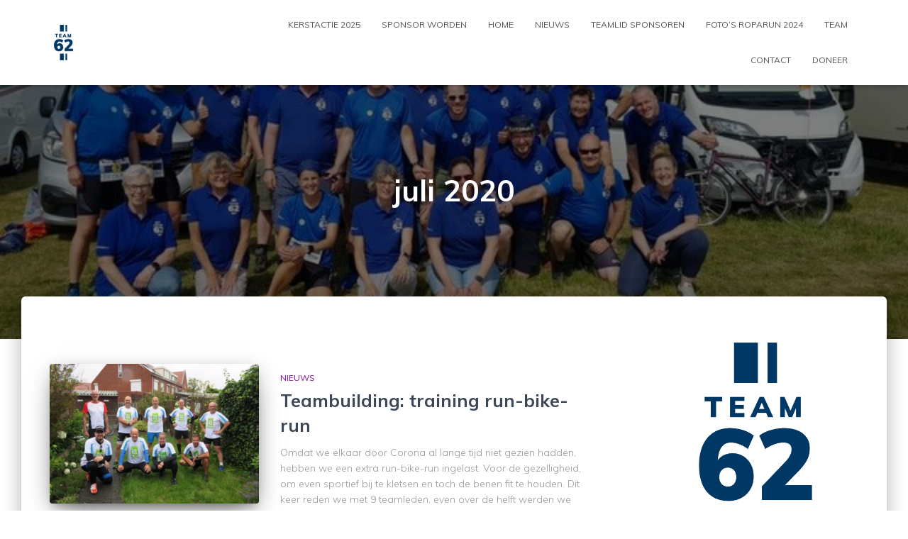

--- FILE ---
content_type: text/html; charset=UTF-8
request_url: https://lifelinerunners.nl/2020/07/
body_size: 10379
content:
<!DOCTYPE html>
<html lang="nl-NL">

<head>
	<meta charset='UTF-8'>
	<meta name="viewport" content="width=device-width, initial-scale=1">
	<link rel="profile" href="http://gmpg.org/xfn/11">
		<title>juli 2020 &#8211; Team 62 &#8211; Lifelinerunners</title>
<meta name='robots' content='max-image-preview:large' />
	<style>img:is([sizes="auto" i], [sizes^="auto," i]) { contain-intrinsic-size: 3000px 1500px }</style>
	<link rel='dns-prefetch' href='//fonts.googleapis.com' />
<link rel='stylesheet' id='bootstrap-css' href='https://lifelinerunners.nl/wp-content/themes/hestia/assets/bootstrap/css/bootstrap.min.css' type='text/css' media='all' />
<link rel='stylesheet' id='hestia-font-sizes-css' href='https://lifelinerunners.nl/wp-content/themes/hestia/assets/css/font-sizes.min.css' type='text/css' media='all' />
<link rel='stylesheet' id='wp-block-library-css' href='https://lifelinerunners.nl/wp-includes/css/dist/block-library/style.min.css' type='text/css' media='all' />
<style id='classic-theme-styles-inline-css' type='text/css'>
/*! This file is auto-generated */
.wp-block-button__link{color:#fff;background-color:#32373c;border-radius:9999px;box-shadow:none;text-decoration:none;padding:calc(.667em + 2px) calc(1.333em + 2px);font-size:1.125em}.wp-block-file__button{background:#32373c;color:#fff;text-decoration:none}
</style>
<style id='hot-random-image-hot-random-image-block-style-inline-css' type='text/css'>
/*!***************************************************************************************************************************************************************************************************************************************!*\
  !*** css ./node_modules/css-loader/dist/cjs.js??ruleSet[1].rules[4].use[1]!./node_modules/postcss-loader/dist/cjs.js??ruleSet[1].rules[4].use[2]!./node_modules/sass-loader/dist/cjs.js??ruleSet[1].rules[4].use[3]!./src/style.scss ***!
  \***************************************************************************************************************************************************************************************************************************************/
/**
 * The following styles get applied both on the front of your site
 * and in the editor.
 *
 * Replace them with your own styles or remove the file completely.
 */

/*# sourceMappingURL=style-index.css.map*/
</style>
<style id='global-styles-inline-css' type='text/css'>
:root{--wp--preset--aspect-ratio--square: 1;--wp--preset--aspect-ratio--4-3: 4/3;--wp--preset--aspect-ratio--3-4: 3/4;--wp--preset--aspect-ratio--3-2: 3/2;--wp--preset--aspect-ratio--2-3: 2/3;--wp--preset--aspect-ratio--16-9: 16/9;--wp--preset--aspect-ratio--9-16: 9/16;--wp--preset--color--black: #000000;--wp--preset--color--cyan-bluish-gray: #abb8c3;--wp--preset--color--white: #ffffff;--wp--preset--color--pale-pink: #f78da7;--wp--preset--color--vivid-red: #cf2e2e;--wp--preset--color--luminous-vivid-orange: #ff6900;--wp--preset--color--luminous-vivid-amber: #fcb900;--wp--preset--color--light-green-cyan: #7bdcb5;--wp--preset--color--vivid-green-cyan: #00d084;--wp--preset--color--pale-cyan-blue: #8ed1fc;--wp--preset--color--vivid-cyan-blue: #0693e3;--wp--preset--color--vivid-purple: #9b51e0;--wp--preset--color--accent: #003764;--wp--preset--color--background-color: #ffffff;--wp--preset--color--header-gradient: #003764;--wp--preset--gradient--vivid-cyan-blue-to-vivid-purple: linear-gradient(135deg,rgba(6,147,227,1) 0%,rgb(155,81,224) 100%);--wp--preset--gradient--light-green-cyan-to-vivid-green-cyan: linear-gradient(135deg,rgb(122,220,180) 0%,rgb(0,208,130) 100%);--wp--preset--gradient--luminous-vivid-amber-to-luminous-vivid-orange: linear-gradient(135deg,rgba(252,185,0,1) 0%,rgba(255,105,0,1) 100%);--wp--preset--gradient--luminous-vivid-orange-to-vivid-red: linear-gradient(135deg,rgba(255,105,0,1) 0%,rgb(207,46,46) 100%);--wp--preset--gradient--very-light-gray-to-cyan-bluish-gray: linear-gradient(135deg,rgb(238,238,238) 0%,rgb(169,184,195) 100%);--wp--preset--gradient--cool-to-warm-spectrum: linear-gradient(135deg,rgb(74,234,220) 0%,rgb(151,120,209) 20%,rgb(207,42,186) 40%,rgb(238,44,130) 60%,rgb(251,105,98) 80%,rgb(254,248,76) 100%);--wp--preset--gradient--blush-light-purple: linear-gradient(135deg,rgb(255,206,236) 0%,rgb(152,150,240) 100%);--wp--preset--gradient--blush-bordeaux: linear-gradient(135deg,rgb(254,205,165) 0%,rgb(254,45,45) 50%,rgb(107,0,62) 100%);--wp--preset--gradient--luminous-dusk: linear-gradient(135deg,rgb(255,203,112) 0%,rgb(199,81,192) 50%,rgb(65,88,208) 100%);--wp--preset--gradient--pale-ocean: linear-gradient(135deg,rgb(255,245,203) 0%,rgb(182,227,212) 50%,rgb(51,167,181) 100%);--wp--preset--gradient--electric-grass: linear-gradient(135deg,rgb(202,248,128) 0%,rgb(113,206,126) 100%);--wp--preset--gradient--midnight: linear-gradient(135deg,rgb(2,3,129) 0%,rgb(40,116,252) 100%);--wp--preset--font-size--small: 13px;--wp--preset--font-size--medium: 20px;--wp--preset--font-size--large: 36px;--wp--preset--font-size--x-large: 42px;--wp--preset--spacing--20: 0.44rem;--wp--preset--spacing--30: 0.67rem;--wp--preset--spacing--40: 1rem;--wp--preset--spacing--50: 1.5rem;--wp--preset--spacing--60: 2.25rem;--wp--preset--spacing--70: 3.38rem;--wp--preset--spacing--80: 5.06rem;--wp--preset--shadow--natural: 6px 6px 9px rgba(0, 0, 0, 0.2);--wp--preset--shadow--deep: 12px 12px 50px rgba(0, 0, 0, 0.4);--wp--preset--shadow--sharp: 6px 6px 0px rgba(0, 0, 0, 0.2);--wp--preset--shadow--outlined: 6px 6px 0px -3px rgba(255, 255, 255, 1), 6px 6px rgba(0, 0, 0, 1);--wp--preset--shadow--crisp: 6px 6px 0px rgba(0, 0, 0, 1);}:root :where(.is-layout-flow) > :first-child{margin-block-start: 0;}:root :where(.is-layout-flow) > :last-child{margin-block-end: 0;}:root :where(.is-layout-flow) > *{margin-block-start: 24px;margin-block-end: 0;}:root :where(.is-layout-constrained) > :first-child{margin-block-start: 0;}:root :where(.is-layout-constrained) > :last-child{margin-block-end: 0;}:root :where(.is-layout-constrained) > *{margin-block-start: 24px;margin-block-end: 0;}:root :where(.is-layout-flex){gap: 24px;}:root :where(.is-layout-grid){gap: 24px;}body .is-layout-flex{display: flex;}.is-layout-flex{flex-wrap: wrap;align-items: center;}.is-layout-flex > :is(*, div){margin: 0;}body .is-layout-grid{display: grid;}.is-layout-grid > :is(*, div){margin: 0;}.has-black-color{color: var(--wp--preset--color--black) !important;}.has-cyan-bluish-gray-color{color: var(--wp--preset--color--cyan-bluish-gray) !important;}.has-white-color{color: var(--wp--preset--color--white) !important;}.has-pale-pink-color{color: var(--wp--preset--color--pale-pink) !important;}.has-vivid-red-color{color: var(--wp--preset--color--vivid-red) !important;}.has-luminous-vivid-orange-color{color: var(--wp--preset--color--luminous-vivid-orange) !important;}.has-luminous-vivid-amber-color{color: var(--wp--preset--color--luminous-vivid-amber) !important;}.has-light-green-cyan-color{color: var(--wp--preset--color--light-green-cyan) !important;}.has-vivid-green-cyan-color{color: var(--wp--preset--color--vivid-green-cyan) !important;}.has-pale-cyan-blue-color{color: var(--wp--preset--color--pale-cyan-blue) !important;}.has-vivid-cyan-blue-color{color: var(--wp--preset--color--vivid-cyan-blue) !important;}.has-vivid-purple-color{color: var(--wp--preset--color--vivid-purple) !important;}.has-accent-color{color: var(--wp--preset--color--accent) !important;}.has-background-color-color{color: var(--wp--preset--color--background-color) !important;}.has-header-gradient-color{color: var(--wp--preset--color--header-gradient) !important;}.has-black-background-color{background-color: var(--wp--preset--color--black) !important;}.has-cyan-bluish-gray-background-color{background-color: var(--wp--preset--color--cyan-bluish-gray) !important;}.has-white-background-color{background-color: var(--wp--preset--color--white) !important;}.has-pale-pink-background-color{background-color: var(--wp--preset--color--pale-pink) !important;}.has-vivid-red-background-color{background-color: var(--wp--preset--color--vivid-red) !important;}.has-luminous-vivid-orange-background-color{background-color: var(--wp--preset--color--luminous-vivid-orange) !important;}.has-luminous-vivid-amber-background-color{background-color: var(--wp--preset--color--luminous-vivid-amber) !important;}.has-light-green-cyan-background-color{background-color: var(--wp--preset--color--light-green-cyan) !important;}.has-vivid-green-cyan-background-color{background-color: var(--wp--preset--color--vivid-green-cyan) !important;}.has-pale-cyan-blue-background-color{background-color: var(--wp--preset--color--pale-cyan-blue) !important;}.has-vivid-cyan-blue-background-color{background-color: var(--wp--preset--color--vivid-cyan-blue) !important;}.has-vivid-purple-background-color{background-color: var(--wp--preset--color--vivid-purple) !important;}.has-accent-background-color{background-color: var(--wp--preset--color--accent) !important;}.has-background-color-background-color{background-color: var(--wp--preset--color--background-color) !important;}.has-header-gradient-background-color{background-color: var(--wp--preset--color--header-gradient) !important;}.has-black-border-color{border-color: var(--wp--preset--color--black) !important;}.has-cyan-bluish-gray-border-color{border-color: var(--wp--preset--color--cyan-bluish-gray) !important;}.has-white-border-color{border-color: var(--wp--preset--color--white) !important;}.has-pale-pink-border-color{border-color: var(--wp--preset--color--pale-pink) !important;}.has-vivid-red-border-color{border-color: var(--wp--preset--color--vivid-red) !important;}.has-luminous-vivid-orange-border-color{border-color: var(--wp--preset--color--luminous-vivid-orange) !important;}.has-luminous-vivid-amber-border-color{border-color: var(--wp--preset--color--luminous-vivid-amber) !important;}.has-light-green-cyan-border-color{border-color: var(--wp--preset--color--light-green-cyan) !important;}.has-vivid-green-cyan-border-color{border-color: var(--wp--preset--color--vivid-green-cyan) !important;}.has-pale-cyan-blue-border-color{border-color: var(--wp--preset--color--pale-cyan-blue) !important;}.has-vivid-cyan-blue-border-color{border-color: var(--wp--preset--color--vivid-cyan-blue) !important;}.has-vivid-purple-border-color{border-color: var(--wp--preset--color--vivid-purple) !important;}.has-accent-border-color{border-color: var(--wp--preset--color--accent) !important;}.has-background-color-border-color{border-color: var(--wp--preset--color--background-color) !important;}.has-header-gradient-border-color{border-color: var(--wp--preset--color--header-gradient) !important;}.has-vivid-cyan-blue-to-vivid-purple-gradient-background{background: var(--wp--preset--gradient--vivid-cyan-blue-to-vivid-purple) !important;}.has-light-green-cyan-to-vivid-green-cyan-gradient-background{background: var(--wp--preset--gradient--light-green-cyan-to-vivid-green-cyan) !important;}.has-luminous-vivid-amber-to-luminous-vivid-orange-gradient-background{background: var(--wp--preset--gradient--luminous-vivid-amber-to-luminous-vivid-orange) !important;}.has-luminous-vivid-orange-to-vivid-red-gradient-background{background: var(--wp--preset--gradient--luminous-vivid-orange-to-vivid-red) !important;}.has-very-light-gray-to-cyan-bluish-gray-gradient-background{background: var(--wp--preset--gradient--very-light-gray-to-cyan-bluish-gray) !important;}.has-cool-to-warm-spectrum-gradient-background{background: var(--wp--preset--gradient--cool-to-warm-spectrum) !important;}.has-blush-light-purple-gradient-background{background: var(--wp--preset--gradient--blush-light-purple) !important;}.has-blush-bordeaux-gradient-background{background: var(--wp--preset--gradient--blush-bordeaux) !important;}.has-luminous-dusk-gradient-background{background: var(--wp--preset--gradient--luminous-dusk) !important;}.has-pale-ocean-gradient-background{background: var(--wp--preset--gradient--pale-ocean) !important;}.has-electric-grass-gradient-background{background: var(--wp--preset--gradient--electric-grass) !important;}.has-midnight-gradient-background{background: var(--wp--preset--gradient--midnight) !important;}.has-small-font-size{font-size: var(--wp--preset--font-size--small) !important;}.has-medium-font-size{font-size: var(--wp--preset--font-size--medium) !important;}.has-large-font-size{font-size: var(--wp--preset--font-size--large) !important;}.has-x-large-font-size{font-size: var(--wp--preset--font-size--x-large) !important;}
:root :where(.wp-block-pullquote){font-size: 1.5em;line-height: 1.6;}
</style>
<link rel='stylesheet' id='hestia-clients-bar-css' href='https://lifelinerunners.nl/wp-content/plugins/themeisle-companion/obfx_modules/companion-legacy/assets/css/hestia/clients-bar.css' type='text/css' media='all' />
<link rel='stylesheet' id='ngg_trigger_buttons-css' href='https://lifelinerunners.nl/wp-content/plugins/nextgen-gallery/static/GalleryDisplay/trigger_buttons.css' type='text/css' media='all' />
<link rel='stylesheet' id='simplelightbox-0-css' href='https://lifelinerunners.nl/wp-content/plugins/nextgen-gallery/static/Lightbox/simplelightbox/simple-lightbox.css' type='text/css' media='all' />
<link rel='stylesheet' id='fontawesome_v4_shim_style-css' href='https://lifelinerunners.nl/wp-content/plugins/nextgen-gallery/static/FontAwesome/css/v4-shims.min.css' type='text/css' media='all' />
<link rel='stylesheet' id='fontawesome-css' href='https://lifelinerunners.nl/wp-content/plugins/nextgen-gallery/static/FontAwesome/css/all.min.css' type='text/css' media='all' />
<link rel='stylesheet' id='ngg_basic_slideshow_style-css' href='https://lifelinerunners.nl/wp-content/plugins/nextgen-gallery/static/Slideshow/ngg_basic_slideshow.css' type='text/css' media='all' />
<link rel='stylesheet' id='ngg_slick_slideshow_style-css' href='https://lifelinerunners.nl/wp-content/plugins/nextgen-gallery/static/Slideshow/slick/slick.css' type='text/css' media='all' />
<link rel='stylesheet' id='ngg_slick_slideshow_theme-css' href='https://lifelinerunners.nl/wp-content/plugins/nextgen-gallery/static/Slideshow/slick/slick-theme.css' type='text/css' media='all' />
<link rel='stylesheet' id='hestia_style-css' href='https://lifelinerunners.nl/wp-content/themes/hestia/style.min.css' type='text/css' media='all' />
<style id='hestia_style-inline-css' type='text/css'>
.elementor-page .hestia-about>.container{width:100%}.elementor-page .pagebuilder-section{padding:0}.elementor-page .title-in-content,.elementor-page .image-in-page{display:none}.home.elementor-page .main-raised>section.hestia-about{overflow:visible}.elementor-editor-active .navbar{pointer-events:none}.elementor-editor-active #elementor.elementor-edit-mode .elementor-element-overlay{z-index:1000000}.elementor-page.page-template-template-fullwidth .blog-post-wrapper>.container{width:100%}.elementor-page.page-template-template-fullwidth .blog-post-wrapper>.container .col-md-12{padding:0}.elementor-page.page-template-template-fullwidth article.section{padding:0}.elementor-text-editor p,.elementor-text-editor h1,.elementor-text-editor h2,.elementor-text-editor h3,.elementor-text-editor h4,.elementor-text-editor h5,.elementor-text-editor h6{font-size:inherit}
.hestia-top-bar,.hestia-top-bar .widget.widget_shopping_cart .cart_list{background-color:#363537}.hestia-top-bar .widget .label-floating input[type=search]:-webkit-autofill{-webkit-box-shadow:inset 0 0 0 9999px #363537}.hestia-top-bar,.hestia-top-bar .widget .label-floating input[type=search],.hestia-top-bar .widget.widget_search form.form-group:before,.hestia-top-bar .widget.widget_product_search form.form-group:before,.hestia-top-bar .widget.widget_shopping_cart:before{color:#fff}.hestia-top-bar .widget .label-floating input[type=search]{-webkit-text-fill-color:#fff !important}.hestia-top-bar div.widget.widget_shopping_cart:before,.hestia-top-bar .widget.widget_product_search form.form-group:before,.hestia-top-bar .widget.widget_search form.form-group:before{background-color:#fff}.hestia-top-bar a,.hestia-top-bar .top-bar-nav li a{color:#fff}.hestia-top-bar ul li a[href*="mailto:"]:before,.hestia-top-bar ul li a[href*="tel:"]:before{background-color:#fff}.hestia-top-bar a:hover,.hestia-top-bar .top-bar-nav li a:hover{color:#eee}.hestia-top-bar ul li:hover a[href*="mailto:"]:before,.hestia-top-bar ul li:hover a[href*="tel:"]:before{background-color:#eee}
:root{--hestia-primary-color:#003764}a,.navbar .dropdown-menu li:hover>a,.navbar .dropdown-menu li:focus>a,.navbar .dropdown-menu li:active>a,.navbar .navbar-nav>li .dropdown-menu li:hover>a,body:not(.home) .navbar-default .navbar-nav>.active:not(.btn)>a,body:not(.home) .navbar-default .navbar-nav>.active:not(.btn)>a:hover,body:not(.home) .navbar-default .navbar-nav>.active:not(.btn)>a:focus,a:hover,.card-blog a.moretag:hover,.card-blog a.more-link:hover,.widget a:hover,.has-text-color.has-accent-color,p.has-text-color a{color:#003764}.svg-text-color{fill:#003764}.pagination span.current,.pagination span.current:focus,.pagination span.current:hover{border-color:#003764}button,button:hover,.woocommerce .track_order button[type="submit"],.woocommerce .track_order button[type="submit"]:hover,div.wpforms-container .wpforms-form button[type=submit].wpforms-submit,div.wpforms-container .wpforms-form button[type=submit].wpforms-submit:hover,input[type="button"],input[type="button"]:hover,input[type="submit"],input[type="submit"]:hover,input#searchsubmit,.pagination span.current,.pagination span.current:focus,.pagination span.current:hover,.btn.btn-primary,.btn.btn-primary:link,.btn.btn-primary:hover,.btn.btn-primary:focus,.btn.btn-primary:active,.btn.btn-primary.active,.btn.btn-primary.active:focus,.btn.btn-primary.active:hover,.btn.btn-primary:active:hover,.btn.btn-primary:active:focus,.btn.btn-primary:active:hover,.hestia-sidebar-open.btn.btn-rose,.hestia-sidebar-close.btn.btn-rose,.hestia-sidebar-open.btn.btn-rose:hover,.hestia-sidebar-close.btn.btn-rose:hover,.hestia-sidebar-open.btn.btn-rose:focus,.hestia-sidebar-close.btn.btn-rose:focus,.label.label-primary,.hestia-work .portfolio-item:nth-child(6n+1) .label,.nav-cart .nav-cart-content .widget .buttons .button,.has-accent-background-color[class*="has-background"]{background-color:#003764}@media(max-width:768px){.navbar-default .navbar-nav>li>a:hover,.navbar-default .navbar-nav>li>a:focus,.navbar .navbar-nav .dropdown .dropdown-menu li a:hover,.navbar .navbar-nav .dropdown .dropdown-menu li a:focus,.navbar button.navbar-toggle:hover,.navbar .navbar-nav li:hover>a i{color:#003764}}body:not(.woocommerce-page) button:not([class^="fl-"]):not(.hestia-scroll-to-top):not(.navbar-toggle):not(.close),body:not(.woocommerce-page) .button:not([class^="fl-"]):not(hestia-scroll-to-top):not(.navbar-toggle):not(.add_to_cart_button):not(.product_type_grouped):not(.product_type_external),div.wpforms-container .wpforms-form button[type=submit].wpforms-submit,input[type="submit"],input[type="button"],.btn.btn-primary,.widget_product_search button[type="submit"],.hestia-sidebar-open.btn.btn-rose,.hestia-sidebar-close.btn.btn-rose,.everest-forms button[type=submit].everest-forms-submit-button{-webkit-box-shadow:0 2px 2px 0 rgba(0,55,100,0.14),0 3px 1px -2px rgba(0,55,100,0.2),0 1px 5px 0 rgba(0,55,100,0.12);box-shadow:0 2px 2px 0 rgba(0,55,100,0.14),0 3px 1px -2px rgba(0,55,100,0.2),0 1px 5px 0 rgba(0,55,100,0.12)}.card .header-primary,.card .content-primary,.everest-forms button[type=submit].everest-forms-submit-button{background:#003764}body:not(.woocommerce-page) .button:not([class^="fl-"]):not(.hestia-scroll-to-top):not(.navbar-toggle):not(.add_to_cart_button):hover,body:not(.woocommerce-page) button:not([class^="fl-"]):not(.hestia-scroll-to-top):not(.navbar-toggle):not(.close):hover,div.wpforms-container .wpforms-form button[type=submit].wpforms-submit:hover,input[type="submit"]:hover,input[type="button"]:hover,input#searchsubmit:hover,.widget_product_search button[type="submit"]:hover,.pagination span.current,.btn.btn-primary:hover,.btn.btn-primary:focus,.btn.btn-primary:active,.btn.btn-primary.active,.btn.btn-primary:active:focus,.btn.btn-primary:active:hover,.hestia-sidebar-open.btn.btn-rose:hover,.hestia-sidebar-close.btn.btn-rose:hover,.pagination span.current:hover,.everest-forms button[type=submit].everest-forms-submit-button:hover,.everest-forms button[type=submit].everest-forms-submit-button:focus,.everest-forms button[type=submit].everest-forms-submit-button:active{-webkit-box-shadow:0 14px 26px -12px rgba(0,55,100,0.42),0 4px 23px 0 rgba(0,0,0,0.12),0 8px 10px -5px rgba(0,55,100,0.2);box-shadow:0 14px 26px -12px rgba(0,55,100,0.42),0 4px 23px 0 rgba(0,0,0,0.12),0 8px 10px -5px rgba(0,55,100,0.2);color:#fff}.form-group.is-focused .form-control{background-image:-webkit-gradient(linear,left top,left bottom,from(#003764),to(#003764)),-webkit-gradient(linear,left top,left bottom,from(#d2d2d2),to(#d2d2d2));background-image:-webkit-linear-gradient(linear,left top,left bottom,from(#003764),to(#003764)),-webkit-linear-gradient(linear,left top,left bottom,from(#d2d2d2),to(#d2d2d2));background-image:linear-gradient(linear,left top,left bottom,from(#003764),to(#003764)),linear-gradient(linear,left top,left bottom,from(#d2d2d2),to(#d2d2d2))}.navbar:not(.navbar-transparent) li:not(.btn):hover>a,.navbar li.on-section:not(.btn)>a,.navbar.full-screen-menu.navbar-transparent li:not(.btn):hover>a,.navbar.full-screen-menu .navbar-toggle:hover,.navbar:not(.navbar-transparent) .nav-cart:hover,.navbar:not(.navbar-transparent) .hestia-toggle-search:hover{color:#003764}.header-filter-gradient{background:linear-gradient(45deg,rgba(0,55,100,1) 0,rgb(66,83,79) 100%)}.has-text-color.has-header-gradient-color{color:#003764}.has-header-gradient-background-color[class*="has-background"]{background-color:#003764}.has-text-color.has-background-color-color{color:#fff}.has-background-color-background-color[class*="has-background"]{background-color:#fff}
.btn.btn-primary:not(.colored-button):not(.btn-left):not(.btn-right):not(.btn-just-icon):not(.menu-item),input[type="submit"]:not(.search-submit),body:not(.woocommerce-account) .woocommerce .button.woocommerce-Button,.woocommerce .product button.button,.woocommerce .product button.button.alt,.woocommerce .product #respond input#submit,.woocommerce-cart .blog-post .woocommerce .cart-collaterals .cart_totals .checkout-button,.woocommerce-checkout #payment #place_order,.woocommerce-account.woocommerce-page button.button,.woocommerce .track_order button[type="submit"],.nav-cart .nav-cart-content .widget .buttons .button,.woocommerce a.button.wc-backward,body.woocommerce .wccm-catalog-item a.button,body.woocommerce a.wccm-button.button,form.woocommerce-form-coupon button.button,div.wpforms-container .wpforms-form button[type=submit].wpforms-submit,div.woocommerce a.button.alt,div.woocommerce table.my_account_orders .button,.btn.colored-button,.btn.btn-left,.btn.btn-right,.btn:not(.colored-button):not(.btn-left):not(.btn-right):not(.btn-just-icon):not(.menu-item):not(.hestia-sidebar-open):not(.hestia-sidebar-close){padding-top:30px;padding-bottom:30px;padding-left:66px;padding-right:66px}
:root{--hestia-button-border-radius:5px}.btn.btn-primary:not(.colored-button):not(.btn-left):not(.btn-right):not(.btn-just-icon):not(.menu-item),input[type="submit"]:not(.search-submit),body:not(.woocommerce-account) .woocommerce .button.woocommerce-Button,.woocommerce .product button.button,.woocommerce .product button.button.alt,.woocommerce .product #respond input#submit,.woocommerce-cart .blog-post .woocommerce .cart-collaterals .cart_totals .checkout-button,.woocommerce-checkout #payment #place_order,.woocommerce-account.woocommerce-page button.button,.woocommerce .track_order button[type="submit"],.nav-cart .nav-cart-content .widget .buttons .button,.woocommerce a.button.wc-backward,body.woocommerce .wccm-catalog-item a.button,body.woocommerce a.wccm-button.button,form.woocommerce-form-coupon button.button,div.wpforms-container .wpforms-form button[type=submit].wpforms-submit,div.woocommerce a.button.alt,div.woocommerce table.my_account_orders .button,input[type="submit"].search-submit,.hestia-view-cart-wrapper .added_to_cart.wc-forward,.woocommerce-product-search button,.woocommerce-cart .actions .button,#secondary div[id^=woocommerce_price_filter] .button,.woocommerce div[id^=woocommerce_widget_cart].widget .buttons .button,.searchform input[type=submit],.searchform button,.search-form:not(.media-toolbar-primary) input[type=submit],.search-form:not(.media-toolbar-primary) button,.woocommerce-product-search input[type=submit],.btn.colored-button,.btn.btn-left,.btn.btn-right,.btn:not(.colored-button):not(.btn-left):not(.btn-right):not(.btn-just-icon):not(.menu-item):not(.hestia-sidebar-open):not(.hestia-sidebar-close){border-radius:5px}
h1,h2,h3,h4,h5,h6,.hestia-title,.hestia-title.title-in-content,p.meta-in-content,.info-title,.card-title,.page-header.header-small .hestia-title,.page-header.header-small .title,.widget h5,.hestia-title,.title,.footer-brand,.footer-big h4,.footer-big h5,.media .media-heading,.carousel h1.hestia-title,.carousel h2.title,.carousel span.sub-title,.hestia-about h1,.hestia-about h2,.hestia-about h3,.hestia-about h4,.hestia-about h5{font-family:Muli}body,ul,.tooltip-inner{font-family:Muli}
@media(min-width:769px){.page-header.header-small .hestia-title,.page-header.header-small .title,h1.hestia-title.title-in-content,.main article.section .has-title-font-size{font-size:42px}}
</style>
<link rel='stylesheet' id='hestia-google-font-muli-css' href='//fonts.googleapis.com/css?family=Muli%3A300%2C400%2C500%2C700&#038;subset=latin' type='text/css' media='all' />
<link rel='stylesheet' id='tmm-css' href='https://lifelinerunners.nl/wp-content/plugins/team-members/inc/css/tmm_style.css' type='text/css' media='all' />
<script type="text/javascript" src="https://lifelinerunners.nl/wp-content/plugins/stop-user-enumeration/frontend/js/frontend.js" id="stop-user-enumeration-js" defer="defer" data-wp-strategy="defer"></script>
<script type="text/javascript" src="https://lifelinerunners.nl/wp-includes/js/jquery/jquery.min.js" id="jquery-core-js"></script>
<script type="text/javascript" src="https://lifelinerunners.nl/wp-includes/js/jquery/jquery-migrate.min.js" id="jquery-migrate-js"></script>
<script type="text/javascript" id="photocrati_ajax-js-extra">
/* <![CDATA[ */
var photocrati_ajax = {"url":"https:\/\/lifelinerunners.nl\/index.php?photocrati_ajax=1","rest_url":"https:\/\/lifelinerunners.nl\/wp-json\/","wp_home_url":"https:\/\/lifelinerunners.nl","wp_site_url":"https:\/\/lifelinerunners.nl","wp_root_url":"https:\/\/lifelinerunners.nl","wp_plugins_url":"https:\/\/lifelinerunners.nl\/wp-content\/plugins","wp_content_url":"https:\/\/lifelinerunners.nl\/wp-content","wp_includes_url":"https:\/\/lifelinerunners.nl\/wp-includes\/","ngg_param_slug":"nggallery","rest_nonce":"7723106e5d"};
/* ]]> */
</script>
<script type="text/javascript" src="https://lifelinerunners.nl/wp-content/plugins/nextgen-gallery/static/Legacy/ajax.min.js" id="photocrati_ajax-js"></script>
<script type="text/javascript" src="https://lifelinerunners.nl/wp-content/plugins/nextgen-gallery/static/FontAwesome/js/v4-shims.min.js" id="fontawesome_v4_shim-js"></script>
<script type="text/javascript" defer crossorigin="anonymous" data-auto-replace-svg="false" data-keep-original-source="false" data-search-pseudo-elements src="https://lifelinerunners.nl/wp-content/plugins/nextgen-gallery/static/FontAwesome/js/all.min.js" id="fontawesome-js"></script>
<script type="text/javascript" src="https://lifelinerunners.nl/wp-content/plugins/nextgen-gallery/static/Slideshow/slick/slick-1.8.0-modded.js" id="ngg_slick-js"></script>
<link rel="https://api.w.org/" href="https://lifelinerunners.nl/wp-json/" /><!-- Plaats je scripts hier --><meta name="generator" content="Elementor 3.34.2; features: additional_custom_breakpoints; settings: css_print_method-external, google_font-enabled, font_display-auto">
<style type="text/css">.recentcomments a{display:inline !important;padding:0 !important;margin:0 !important;}</style>			<style>
				.e-con.e-parent:nth-of-type(n+4):not(.e-lazyloaded):not(.e-no-lazyload),
				.e-con.e-parent:nth-of-type(n+4):not(.e-lazyloaded):not(.e-no-lazyload) * {
					background-image: none !important;
				}
				@media screen and (max-height: 1024px) {
					.e-con.e-parent:nth-of-type(n+3):not(.e-lazyloaded):not(.e-no-lazyload),
					.e-con.e-parent:nth-of-type(n+3):not(.e-lazyloaded):not(.e-no-lazyload) * {
						background-image: none !important;
					}
				}
				@media screen and (max-height: 640px) {
					.e-con.e-parent:nth-of-type(n+2):not(.e-lazyloaded):not(.e-no-lazyload),
					.e-con.e-parent:nth-of-type(n+2):not(.e-lazyloaded):not(.e-no-lazyload) * {
						background-image: none !important;
					}
				}
			</style>
			<style type="text/css" id="custom-background-css">
body.custom-background { background-color: #ffffff; }
</style>
	<link rel="icon" href="https://lifelinerunners.nl/wp-content/uploads/2023/02/cropped-TM62-2101-LOGO-TEAM62_bl-wit-32x32.png" sizes="32x32" />
<link rel="icon" href="https://lifelinerunners.nl/wp-content/uploads/2023/02/cropped-TM62-2101-LOGO-TEAM62_bl-wit-192x192.png" sizes="192x192" />
<link rel="apple-touch-icon" href="https://lifelinerunners.nl/wp-content/uploads/2023/02/cropped-TM62-2101-LOGO-TEAM62_bl-wit-180x180.png" />
<meta name="msapplication-TileImage" content="https://lifelinerunners.nl/wp-content/uploads/2023/02/cropped-TM62-2101-LOGO-TEAM62_bl-wit-270x270.png" />
</head>

<body class="archive date custom-background wp-custom-logo wp-theme-hestia header-layout-default elementor-default elementor-kit-843">
		<div class="wrapper  default ">
		<header class="header ">
			<div style="display: none"></div>		<nav class="navbar navbar-default  no-slider hestia_left navbar-not-transparent navbar-fixed-top">
						<div class="container">
						<div class="navbar-header">
			<div class="title-logo-wrapper">
				<a class="navbar-brand" href="https://lifelinerunners.nl/"
						title="Team 62 &#8211; Lifelinerunners">
					<img fetchpriority="high"  src="https://lifelinerunners.nl/wp-content/uploads/2023/02/TM62-2101-LOGO-TEAM62_bl-wit.png" alt="Team 62 - Lifelinerunners" width="1772" height="2270"></a>
			</div>
								<div class="navbar-toggle-wrapper">
						<button type="button" class="navbar-toggle" data-toggle="collapse" data-target="#main-navigation">
								<span class="icon-bar"></span><span class="icon-bar"></span><span class="icon-bar"></span>				<span class="sr-only">Navigatie wisselen</span>
			</button>
					</div>
				</div>
		<div id="main-navigation" class="collapse navbar-collapse"><ul id="menu-hoofdmenu" class="nav navbar-nav"><li id="menu-item-2082" class="menu-item menu-item-type-post_type menu-item-object-page menu-item-2082"><a title="Kerstactie 2025" href="https://lifelinerunners.nl/acties/">Kerstactie 2025</a></li>
<li id="menu-item-2071" class="menu-item menu-item-type-post_type menu-item-object-page menu-item-2071"><a title="Sponsor worden" href="https://lifelinerunners.nl/bedrijven-sponsoring-landing/">Sponsor worden</a></li>
<li id="menu-item-672" class="menu-item menu-item-type-post_type menu-item-object-page menu-item-home menu-item-672"><a title="Home" href="https://lifelinerunners.nl/">Home</a></li>
<li id="menu-item-161" class="menu-item menu-item-type-taxonomy menu-item-object-category menu-item-161"><a title="Nieuws" href="https://lifelinerunners.nl/category/nieuws/">Nieuws</a></li>
<li id="menu-item-1536" class="menu-item menu-item-type-post_type menu-item-object-page menu-item-1536"><a title="Teamlid sponsoren" href="https://lifelinerunners.nl/teamlid-sponsoren/">Teamlid sponsoren</a></li>
<li id="menu-item-2377" class="menu-item menu-item-type-post_type menu-item-object-page menu-item-2377"><a title="Foto’s Roparun 2024" href="https://lifelinerunners.nl/fotos-roparun-2024/">Foto’s Roparun 2024</a></li>
<li id="menu-item-194" class="menu-item menu-item-type-post_type menu-item-object-page menu-item-194"><a title="Team" href="https://lifelinerunners.nl/het-team/">Team</a></li>
<li id="menu-item-201" class="menu-item menu-item-type-post_type menu-item-object-page menu-item-201"><a title="Contact" href="https://lifelinerunners.nl/contact/">Contact</a></li>
<li id="menu-item-671" class="menu-item menu-item-type-post_type menu-item-object-page menu-item-671"><a title="Doneer" href="https://lifelinerunners.nl/doneer/">Doneer</a></li>
</ul></div>			</div>
					</nav>
				</header>
<div id="primary" class="boxed-layout-header page-header header-small" data-parallax="active" ><div class="container"><div class="row"><div class="col-md-10 col-md-offset-1 text-center"><h1 class="hestia-title">juli 2020</h1></div></div></div><div class="header-filter" style="background-image: url(https://lifelinerunners.nl/wp-content/uploads/2023/02/cropped-PHOTO-2022-06-07-09-58-48.jpg);"></div></div>
<div class="main  main-raised ">
	<div class="hestia-blogs" data-layout="sidebar-right">
		<div class="container">
			<div class="row">
								<div class="col-md-8 archive-post-wrap">
					<article 
		id="post-937" 
		class="card card-blog card-plain post-937 post type-post status-publish format-standard has-post-thumbnail hentry category-nieuws"><div class="row "><div class="col-ms-5 col-sm-5"><div class="card-image"><a href="https://lifelinerunners.nl/teambuilding-training-run-bike-run/" title="Teambuilding: training run-bike-run"><img width="360" height="240" src="https://lifelinerunners.nl/wp-content/uploads/2020/07/PHOTO-2020-07-04-17-08-09-360x240.jpg" class="attachment-hestia-blog size-hestia-blog wp-post-image" alt="" decoding="async" /></a></div></div><div class= "col-ms-7 col-sm-7"><span class="category text-info"><a href="https://lifelinerunners.nl/category/nieuws/" title="Bekijk alle berichten in Nieuws"  rel="tag">Nieuws</a> </span><h2 class="card-title entry-title"><a href="https://lifelinerunners.nl/teambuilding-training-run-bike-run/" title="Teambuilding: training run-bike-run" rel="bookmark">Teambuilding: training run-bike-run</a></h2><div class="card-description entry-summary "><p>Omdat we elkaar door Corona al lange tijd niet gezien hadden, hebben we een extra run-bike-run ingelast. Voor de gezelligheid, om even sportief bij te kletsen en toch de benen fit te houden. Dit keer reden we met 9 teamleden, even over de helft werden we opgewacht door onze cateraars:<a class="moretag" href="https://lifelinerunners.nl/teambuilding-training-run-bike-run/"> Lees verder&hellip;</a></p>
</div><div class="posted-by vcard author">Door <a href="https://lifelinerunners.nl/author/johan-roxs/" title="Johan Roxs" class="url"><b class="author-name fn">Johan Roxs</b></a>, <a href="https://lifelinerunners.nl/teambuilding-training-run-bike-run/"><time class="entry-date published" datetime="2020-07-06T10:02:30+02:00" content="2020-07-06">6 jaar</time><time class="updated hestia-hidden" datetime="2022-10-31T20:39:18+01:00">6 juli 2020</time> geleden </a></div></div></div></article>				</div>
					<div class="col-md-3 blog-sidebar-wrapper col-md-offset-1">
		<aside id="secondary" class="blog-sidebar" role="complementary">
						<div id="media_image-5" class="widget widget_media_image"><img width="234" height="300" src="https://lifelinerunners.nl/wp-content/uploads/2023/02/TM62-2101-LOGO-TEAM62_bl-wit-234x300.png" class="image wp-image-1390  attachment-medium size-medium" alt="verkleind logo" style="max-width: 100%; height: auto;" decoding="async" srcset="https://lifelinerunners.nl/wp-content/uploads/2023/02/TM62-2101-LOGO-TEAM62_bl-wit-234x300.png 234w, https://lifelinerunners.nl/wp-content/uploads/2023/02/TM62-2101-LOGO-TEAM62_bl-wit-600x769.png 600w, https://lifelinerunners.nl/wp-content/uploads/2023/02/TM62-2101-LOGO-TEAM62_bl-wit-799x1024.png 799w, https://lifelinerunners.nl/wp-content/uploads/2023/02/TM62-2101-LOGO-TEAM62_bl-wit-768x984.png 768w, https://lifelinerunners.nl/wp-content/uploads/2023/02/TM62-2101-LOGO-TEAM62_bl-wit-1199x1536.png 1199w, https://lifelinerunners.nl/wp-content/uploads/2023/02/TM62-2101-LOGO-TEAM62_bl-wit-1599x2048.png 1599w, https://lifelinerunners.nl/wp-content/uploads/2023/02/TM62-2101-LOGO-TEAM62_bl-wit.png 1772w" sizes="(max-width: 234px) 100vw, 234px" /></div>
		<div id="recent-posts-4" class="widget widget_recent_entries">
		<h5>Recente berichten</h5>
		<ul>
											<li>
					<a href="https://lifelinerunners.nl/team-62-is-weer-klaar-voor-de-roparun/">Team 62 is weer klaar voor de Roparun</a>
									</li>
											<li>
					<a href="https://lifelinerunners.nl/recordopbrengst-voor-team-62/">Recordopbrengst voor Team 62</a>
									</li>
											<li>
					<a href="https://lifelinerunners.nl/team-62-compleet/">Team 62 compleet</a>
									</li>
											<li>
					<a href="https://lifelinerunners.nl/succesvolle-collecteweek-in-ridderkerk/">Succesvolle collecteweek in Ridderkerk</a>
									</li>
											<li>
					<a href="https://lifelinerunners.nl/start-tweede-collecteweek-ridderkerk/">Start tweede collecteweek Ridderkerk</a>
									</li>
					</ul>

		</div><div id="search-2" class="widget widget_search"><form role="search" method="get" class="search-form" action="https://lifelinerunners.nl/">
				<label>
					<span class="screen-reader-text">Zoeken naar:</span>
					<input type="search" class="search-field" placeholder="Zoeken &hellip;" value="" name="s" />
				</label>
				<input type="submit" class="search-submit" value="Zoeken" />
			</form></div>
		<div id="recent-posts-2" class="widget widget_recent_entries">
		<h5>Recente berichten</h5>
		<ul>
											<li>
					<a href="https://lifelinerunners.nl/team-62-is-weer-klaar-voor-de-roparun/">Team 62 is weer klaar voor de Roparun</a>
									</li>
											<li>
					<a href="https://lifelinerunners.nl/recordopbrengst-voor-team-62/">Recordopbrengst voor Team 62</a>
									</li>
											<li>
					<a href="https://lifelinerunners.nl/team-62-compleet/">Team 62 compleet</a>
									</li>
											<li>
					<a href="https://lifelinerunners.nl/succesvolle-collecteweek-in-ridderkerk/">Succesvolle collecteweek in Ridderkerk</a>
									</li>
											<li>
					<a href="https://lifelinerunners.nl/start-tweede-collecteweek-ridderkerk/">Start tweede collecteweek Ridderkerk</a>
									</li>
					</ul>

		</div><div id="recent-comments-2" class="widget widget_recent_comments"><h5>Recente reacties</h5><ul id="recentcomments"></ul></div><div id="archives-2" class="widget widget_archive"><h5>Archieven</h5>
			<ul>
					<li><a href='https://lifelinerunners.nl/2025/05/'>mei 2025</a></li>
	<li><a href='https://lifelinerunners.nl/2024/09/'>september 2024</a></li>
	<li><a href='https://lifelinerunners.nl/2023/12/'>december 2023</a></li>
	<li><a href='https://lifelinerunners.nl/2023/11/'>november 2023</a></li>
	<li><a href='https://lifelinerunners.nl/2023/10/'>oktober 2023</a></li>
	<li><a href='https://lifelinerunners.nl/2023/08/'>augustus 2023</a></li>
	<li><a href='https://lifelinerunners.nl/2023/06/'>juni 2023</a></li>
	<li><a href='https://lifelinerunners.nl/2023/05/'>mei 2023</a></li>
	<li><a href='https://lifelinerunners.nl/2023/04/'>april 2023</a></li>
	<li><a href='https://lifelinerunners.nl/2023/02/'>februari 2023</a></li>
	<li><a href='https://lifelinerunners.nl/2022/06/'>juni 2022</a></li>
	<li><a href='https://lifelinerunners.nl/2021/10/'>oktober 2021</a></li>
	<li><a href='https://lifelinerunners.nl/2021/07/'>juli 2021</a></li>
	<li><a href='https://lifelinerunners.nl/2021/05/'>mei 2021</a></li>
	<li><a href='https://lifelinerunners.nl/2020/12/'>december 2020</a></li>
	<li><a href='https://lifelinerunners.nl/2020/10/'>oktober 2020</a></li>
	<li><a href='https://lifelinerunners.nl/2020/07/' aria-current="page">juli 2020</a></li>
	<li><a href='https://lifelinerunners.nl/2020/06/'>juni 2020</a></li>
	<li><a href='https://lifelinerunners.nl/2020/02/'>februari 2020</a></li>
	<li><a href='https://lifelinerunners.nl/2020/01/'>januari 2020</a></li>
	<li><a href='https://lifelinerunners.nl/2019/12/'>december 2019</a></li>
	<li><a href='https://lifelinerunners.nl/2019/06/'>juni 2019</a></li>
	<li><a href='https://lifelinerunners.nl/2019/05/'>mei 2019</a></li>
	<li><a href='https://lifelinerunners.nl/2019/04/'>april 2019</a></li>
	<li><a href='https://lifelinerunners.nl/2019/03/'>maart 2019</a></li>
	<li><a href='https://lifelinerunners.nl/2019/01/'>januari 2019</a></li>
	<li><a href='https://lifelinerunners.nl/2018/12/'>december 2018</a></li>
	<li><a href='https://lifelinerunners.nl/2018/06/'>juni 2018</a></li>
			</ul>

			</div><div id="categories-2" class="widget widget_categories"><h5>Categorieën</h5>
			<ul>
					<li class="cat-item cat-item-5"><a href="https://lifelinerunners.nl/category/nieuws/">Nieuws</a>
</li>
	<li class="cat-item cat-item-17"><a href="https://lifelinerunners.nl/category/overig/">Overig</a>
</li>
	<li class="cat-item cat-item-12"><a href="https://lifelinerunners.nl/category/sponsors/">Sponsors</a>
</li>
			</ul>

			</div><div id="meta-2" class="widget widget_meta"><h5>Meta</h5>
		<ul>
						<li><a href="https://lifelinerunners.nl/wp-login.php">Login</a></li>
			<li><a href="https://lifelinerunners.nl/feed/">Berichten feed</a></li>
			<li><a href="https://lifelinerunners.nl/comments/feed/">Reacties feed</a></li>

			<li><a href="https://wordpress.org/">WordPress.org</a></li>
		</ul>

		</div>					</aside><!-- .sidebar .widget-area -->
	</div>
				</div>
		</div>
	</div>
</div>
					<footer class="footer footer-black footer-big">
						<div class="container">
								
		<div class="content">
			<div class="row">
				<div class="col-md-4"><div id="text-3" class="widget widget_text"><h5>Doneer</h5>			<div class="textwidget"><p><a href="https://lifelinerunners.nl/doneer/"><img decoding="async" class="alignnone size-full wp-image-1445" src="https://lifelinerunners.nl/wp-content/uploads/2023/02/doneer-1.jpg" alt="" width="252" height="85" /></a><br />
Met jouw gift kunnen we nóg meer mensen een waardig levenseinde bieden&#8230;</p>
</div>
		</div></div><div class="col-md-4"><div id="search-5" class="widget widget_search"><form role="search" method="get" class="search-form" action="https://lifelinerunners.nl/">
				<label>
					<span class="screen-reader-text">Zoeken naar:</span>
					<input type="search" class="search-field" placeholder="Zoeken &hellip;" value="" name="s" />
				</label>
				<input type="submit" class="search-submit" value="Zoeken" />
			</form></div><div id="media_image-14" class="widget widget_media_image"><a href="http://www.roparun.nl"><img width="352" height="40" src="https://lifelinerunners.nl/wp-content/uploads/2023/02/logo-roparun.png" class="image wp-image-1410  attachment-full size-full" alt="" style="max-width: 100%; height: auto;" decoding="async" srcset="https://lifelinerunners.nl/wp-content/uploads/2023/02/logo-roparun.png 352w, https://lifelinerunners.nl/wp-content/uploads/2023/02/logo-roparun-300x34.png 300w" sizes="(max-width: 352px) 100vw, 352px" /></a></div></div><div class="col-md-4"><div id="media_image-12" class="widget widget_media_image"><img width="150" height="150" src="https://lifelinerunners.nl/wp-content/uploads/2019/06/klaproos-110519-290-150x150.jpg" class="image wp-image-402  attachment-thumbnail size-thumbnail" alt="" style="max-width: 100%; height: auto;" decoding="async" srcset="https://lifelinerunners.nl/wp-content/uploads/2019/06/klaproos-110519-290-150x150.jpg 150w, https://lifelinerunners.nl/wp-content/uploads/2019/06/klaproos-110519-290-e1651062631223-160x160.jpg 160w, https://lifelinerunners.nl/wp-content/uploads/2019/06/klaproos-110519-290-70x70.jpg 70w" sizes="(max-width: 150px) 100vw, 150px" /></div></div>			</div>
		</div>
		<hr/>
										<div class="hestia-bottom-footer-content"><ul id="menu-hoofdmenu-1" class="footer-menu pull-left"><li class="menu-item menu-item-type-post_type menu-item-object-page menu-item-2082"><a href="https://lifelinerunners.nl/acties/">Kerstactie 2025</a></li>
<li class="menu-item menu-item-type-post_type menu-item-object-page menu-item-2071"><a href="https://lifelinerunners.nl/bedrijven-sponsoring-landing/">Sponsor worden</a></li>
<li class="menu-item menu-item-type-post_type menu-item-object-page menu-item-home menu-item-672"><a href="https://lifelinerunners.nl/">Home</a></li>
<li class="menu-item menu-item-type-taxonomy menu-item-object-category menu-item-161"><a href="https://lifelinerunners.nl/category/nieuws/">Nieuws</a></li>
<li class="menu-item menu-item-type-post_type menu-item-object-page menu-item-1536"><a href="https://lifelinerunners.nl/teamlid-sponsoren/">Teamlid sponsoren</a></li>
<li class="menu-item menu-item-type-post_type menu-item-object-page menu-item-2377"><a href="https://lifelinerunners.nl/fotos-roparun-2024/">Foto’s Roparun 2024</a></li>
<li class="menu-item menu-item-type-post_type menu-item-object-page menu-item-194"><a href="https://lifelinerunners.nl/het-team/">Team</a></li>
<li class="menu-item menu-item-type-post_type menu-item-object-page menu-item-201"><a href="https://lifelinerunners.nl/contact/">Contact</a></li>
<li class="menu-item menu-item-type-post_type menu-item-object-page menu-item-671"><a href="https://lifelinerunners.nl/doneer/">Doneer</a></li>
</ul><div class="copyright pull-right">Hestia | Ontwikkeld door <a href="https://themeisle.com" rel="nofollow">ThemeIsle</a></div></div>			</div>
					</footer>
			</div>
<script type="speculationrules">
{"prefetch":[{"source":"document","where":{"and":[{"href_matches":"\/*"},{"not":{"href_matches":["\/wp-*.php","\/wp-admin\/*","\/wp-content\/uploads\/*","\/wp-content\/*","\/wp-content\/plugins\/*","\/wp-content\/themes\/hestia\/*","\/*\\?(.+)"]}},{"not":{"selector_matches":"a[rel~=\"nofollow\"]"}},{"not":{"selector_matches":".no-prefetch, .no-prefetch a"}}]},"eagerness":"conservative"}]}
</script>
<!-- Plaats je scripts hier -->			<script>
				const lazyloadRunObserver = () => {
					const lazyloadBackgrounds = document.querySelectorAll( `.e-con.e-parent:not(.e-lazyloaded)` );
					const lazyloadBackgroundObserver = new IntersectionObserver( ( entries ) => {
						entries.forEach( ( entry ) => {
							if ( entry.isIntersecting ) {
								let lazyloadBackground = entry.target;
								if( lazyloadBackground ) {
									lazyloadBackground.classList.add( 'e-lazyloaded' );
								}
								lazyloadBackgroundObserver.unobserve( entry.target );
							}
						});
					}, { rootMargin: '200px 0px 200px 0px' } );
					lazyloadBackgrounds.forEach( ( lazyloadBackground ) => {
						lazyloadBackgroundObserver.observe( lazyloadBackground );
					} );
				};
				const events = [
					'DOMContentLoaded',
					'elementor/lazyload/observe',
				];
				events.forEach( ( event ) => {
					document.addEventListener( event, lazyloadRunObserver );
				} );
			</script>
			<script type="text/javascript" id="hot_random_image_header-js-after">
/* <![CDATA[ */
const hot_random_image_cover = "https://lifelinerunners.nl/wp-content/plugins/hot-random-image/images/hot_random_image.png";
/* ]]> */
</script>
<script type="text/javascript" id="ngg_common-js-extra">
/* <![CDATA[ */

var galleries = {};
galleries.gallery_6d9d6d092c9653802e8d5bf735ba6f41 = {"__defaults_set":null,"ID":"6d9d6d092c9653802e8d5bf735ba6f41","album_ids":[],"container_ids":["6"],"display":null,"display_settings":{"gallery_width":750,"gallery_height":500,"show_thumbnail_link":0,"thumbnail_link_text":"View Thumbnails","template":"","display_view":"default","autoplay":1,"pauseonhover":1,"arrows":0,"interval":3000,"transition_speed":300,"transition_style":"fade","ngg_triggers_display":"never","use_lightbox_effect":true},"display_type":"photocrati-nextgen_basic_slideshow","effect_code":null,"entity_ids":[],"excluded_container_ids":[],"exclusions":[],"gallery_ids":[],"id":"6d9d6d092c9653802e8d5bf735ba6f41","ids":null,"image_ids":[],"images_list_count":null,"inner_content":null,"is_album_gallery":null,"maximum_entity_count":500,"order_by":"sortorder","order_direction":"ASC","returns":"included","skip_excluding_globally_excluded_images":null,"slug":null,"sortorder":[],"source":"galleries","src":null,"tag_ids":[],"tagcloud":false,"transient_id":null};
galleries.gallery_6d9d6d092c9653802e8d5bf735ba6f41.wordpress_page_root = "https:\/\/lifelinerunners.nl\/teambuilding-training-run-bike-run\/";
var nextgen_lightbox_settings = {"static_path":"https:\/\/lifelinerunners.nl\/wp-content\/plugins\/nextgen-gallery\/static\/Lightbox\/{placeholder}","context":"nextgen_images"};
/* ]]> */
</script>
<script type="text/javascript" src="https://lifelinerunners.nl/wp-content/plugins/nextgen-gallery/static/GalleryDisplay/common.js" id="ngg_common-js"></script>
<script type="text/javascript" id="ngg_common-js-after">
/* <![CDATA[ */
            var nggLastTimeoutVal = 1000;

            var nggRetryFailedImage = function(img) {
                setTimeout(function(){
                    img.src = img.src;
                }, nggLastTimeoutVal);

                nggLastTimeoutVal += 500;
            }
/* ]]> */
</script>
<script type="text/javascript" src="https://lifelinerunners.nl/wp-content/plugins/nextgen-gallery/static/Lightbox/lightbox_context.js" id="ngg_lightbox_context-js"></script>
<script type="text/javascript" src="https://lifelinerunners.nl/wp-content/plugins/nextgen-gallery/static/Lightbox/simplelightbox/simple-lightbox.js" id="simplelightbox-0-js"></script>
<script type="text/javascript" src="https://lifelinerunners.nl/wp-content/plugins/nextgen-gallery/static/Lightbox/simplelightbox/nextgen_simple_lightbox_init.js" id="simplelightbox-1-js"></script>
<script type="text/javascript" src="https://lifelinerunners.nl/wp-content/plugins/nextgen-gallery/static/Slideshow/ngg_basic_slideshow.js" id="ngg_basic_slideshow_script-js"></script>
<script type="text/javascript" src="https://lifelinerunners.nl/wp-content/themes/hestia/assets/bootstrap/js/bootstrap.min.js" id="jquery-bootstrap-js"></script>
<script type="text/javascript" src="https://lifelinerunners.nl/wp-includes/js/jquery/ui/core.min.js" id="jquery-ui-core-js"></script>
<script type="text/javascript" id="hestia_scripts-js-extra">
/* <![CDATA[ */
var requestpost = {"ajaxurl":"https:\/\/lifelinerunners.nl\/wp-admin\/admin-ajax.php","disable_autoslide":"","masonry":""};
/* ]]> */
</script>
<script type="text/javascript" src="https://lifelinerunners.nl/wp-content/themes/hestia/assets/js/script.min.js" id="hestia_scripts-js"></script>
</body>
</html>
